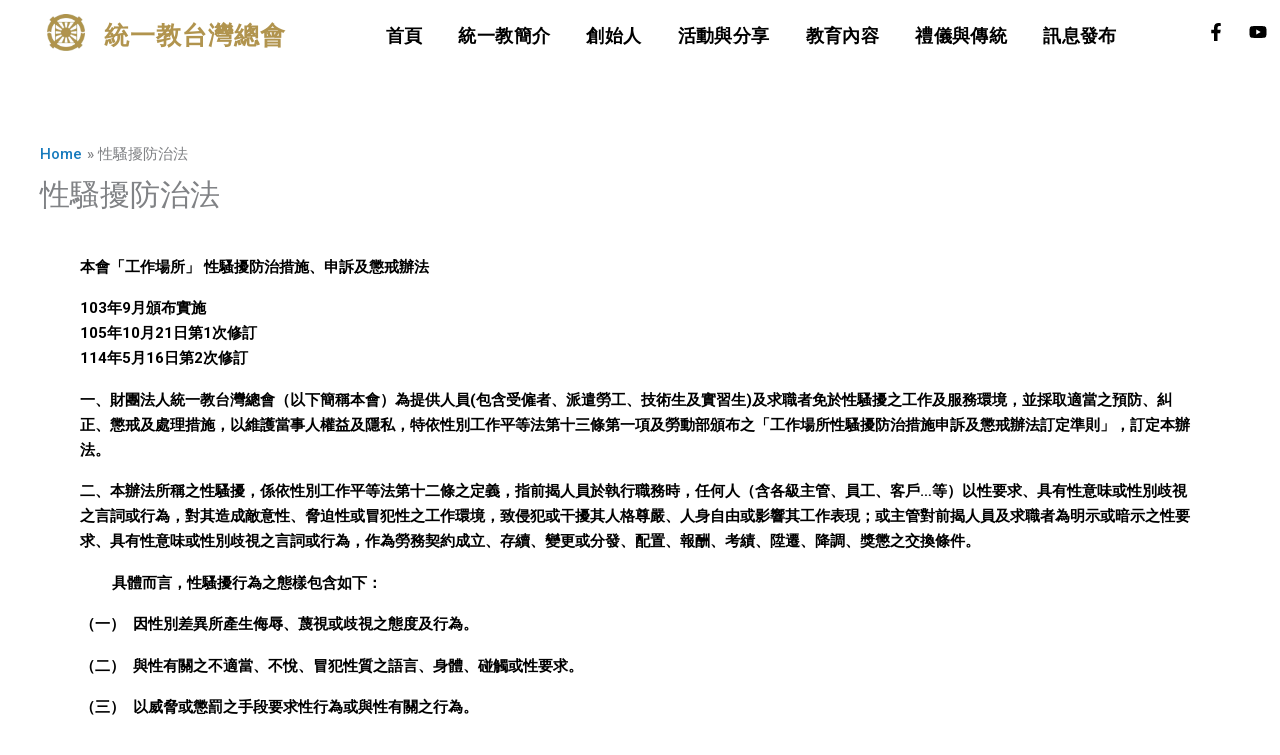

--- FILE ---
content_type: text/css; charset=utf-8
request_url: https://unification.org.tw/wp-content/uploads/elementor/css/post-419.css?ver=1766324983
body_size: 1769
content:
.elementor-419 .elementor-element.elementor-element-4b1e40de:not(.elementor-motion-effects-element-type-background), .elementor-419 .elementor-element.elementor-element-4b1e40de > .elementor-motion-effects-container > .elementor-motion-effects-layer{background-color:#FFFFFF;}.elementor-419 .elementor-element.elementor-element-4b1e40de > .elementor-container{min-height:10vh;}.elementor-419 .elementor-element.elementor-element-4b1e40de{transition:background 0.3s, border 0.3s, border-radius 0.3s, box-shadow 0.3s;padding:0% 1% 0% 3%;}.elementor-419 .elementor-element.elementor-element-4b1e40de > .elementor-background-overlay{transition:background 0.3s, border-radius 0.3s, opacity 0.3s;}.elementor-bc-flex-widget .elementor-419 .elementor-element.elementor-element-1fc08bda.elementor-column .elementor-widget-wrap{align-items:center;}.elementor-419 .elementor-element.elementor-element-1fc08bda.elementor-column.elementor-element[data-element_type="column"] > .elementor-widget-wrap.elementor-element-populated{align-content:center;align-items:center;}.elementor-419 .elementor-element.elementor-element-1fc08bda > .elementor-element-populated{padding:0px 0px 0px 0px;}.elementor-widget-image .widget-image-caption{color:var( --e-global-color-text );font-family:var( --e-global-typography-text-font-family ), Sans-serif;font-weight:var( --e-global-typography-text-font-weight );}.elementor-419 .elementor-element.elementor-element-4336d296 > .elementor-widget-container{margin:14px 0px 0px 0px;}.elementor-419 .elementor-element.elementor-element-4336d296 img{width:38px;max-width:41px;height:37px;}.elementor-bc-flex-widget .elementor-419 .elementor-element.elementor-element-3fca0d6.elementor-column .elementor-widget-wrap{align-items:center;}.elementor-419 .elementor-element.elementor-element-3fca0d6.elementor-column.elementor-element[data-element_type="column"] > .elementor-widget-wrap.elementor-element-populated{align-content:center;align-items:center;}.elementor-419 .elementor-element.elementor-element-3fca0d6.elementor-column > .elementor-widget-wrap{justify-content:center;}.elementor-419 .elementor-element.elementor-element-3fca0d6 > .elementor-widget-wrap > .elementor-widget:not(.elementor-widget__width-auto):not(.elementor-widget__width-initial):not(:last-child):not(.elementor-absolute){margin-bottom:0px;}.elementor-widget-heading .elementor-heading-title{font-family:var( --e-global-typography-primary-font-family ), Sans-serif;font-weight:var( --e-global-typography-primary-font-weight );color:var( --e-global-color-primary );}.elementor-419 .elementor-element.elementor-element-3a2eb00 .elementor-heading-title{font-family:"Roboto", Sans-serif;font-size:25px;font-weight:800;line-height:38px;letter-spacing:1.1px;color:#B1944E;}.elementor-bc-flex-widget .elementor-419 .elementor-element.elementor-element-2aac6006.elementor-column .elementor-widget-wrap{align-items:center;}.elementor-419 .elementor-element.elementor-element-2aac6006.elementor-column.elementor-element[data-element_type="column"] > .elementor-widget-wrap.elementor-element-populated{align-content:center;align-items:center;}.elementor-widget-nav-menu .elementor-nav-menu .elementor-item{font-family:var( --e-global-typography-primary-font-family ), Sans-serif;font-weight:var( --e-global-typography-primary-font-weight );}.elementor-widget-nav-menu .elementor-nav-menu--main .elementor-item{color:var( --e-global-color-text );fill:var( --e-global-color-text );}.elementor-widget-nav-menu .elementor-nav-menu--main .elementor-item:hover,
					.elementor-widget-nav-menu .elementor-nav-menu--main .elementor-item.elementor-item-active,
					.elementor-widget-nav-menu .elementor-nav-menu--main .elementor-item.highlighted,
					.elementor-widget-nav-menu .elementor-nav-menu--main .elementor-item:focus{color:var( --e-global-color-accent );fill:var( --e-global-color-accent );}.elementor-widget-nav-menu .elementor-nav-menu--main:not(.e--pointer-framed) .elementor-item:before,
					.elementor-widget-nav-menu .elementor-nav-menu--main:not(.e--pointer-framed) .elementor-item:after{background-color:var( --e-global-color-accent );}.elementor-widget-nav-menu .e--pointer-framed .elementor-item:before,
					.elementor-widget-nav-menu .e--pointer-framed .elementor-item:after{border-color:var( --e-global-color-accent );}.elementor-widget-nav-menu{--e-nav-menu-divider-color:var( --e-global-color-text );}.elementor-widget-nav-menu .elementor-nav-menu--dropdown .elementor-item, .elementor-widget-nav-menu .elementor-nav-menu--dropdown  .elementor-sub-item{font-family:var( --e-global-typography-accent-font-family ), Sans-serif;font-weight:var( --e-global-typography-accent-font-weight );}.elementor-419 .elementor-element.elementor-element-32972324 .elementor-menu-toggle{margin-left:auto;background-color:rgba(255, 255, 255, 0);border-width:0px;}.elementor-419 .elementor-element.elementor-element-32972324 .elementor-nav-menu .elementor-item{font-family:"Roboto", Sans-serif;font-size:18px;font-weight:600;text-transform:uppercase;letter-spacing:0.4px;}.elementor-419 .elementor-element.elementor-element-32972324 .elementor-nav-menu--main .elementor-item{color:#000000;fill:#000000;padding-left:3px;padding-right:3px;padding-top:15px;padding-bottom:15px;}.elementor-419 .elementor-element.elementor-element-32972324 .elementor-nav-menu--main .elementor-item:hover,
					.elementor-419 .elementor-element.elementor-element-32972324 .elementor-nav-menu--main .elementor-item.elementor-item-active,
					.elementor-419 .elementor-element.elementor-element-32972324 .elementor-nav-menu--main .elementor-item.highlighted,
					.elementor-419 .elementor-element.elementor-element-32972324 .elementor-nav-menu--main .elementor-item:focus{color:#000000;fill:#000000;}.elementor-419 .elementor-element.elementor-element-32972324 .elementor-nav-menu--main:not(.e--pointer-framed) .elementor-item:before,
					.elementor-419 .elementor-element.elementor-element-32972324 .elementor-nav-menu--main:not(.e--pointer-framed) .elementor-item:after{background-color:var( --e-global-color-primary );}.elementor-419 .elementor-element.elementor-element-32972324 .e--pointer-framed .elementor-item:before,
					.elementor-419 .elementor-element.elementor-element-32972324 .e--pointer-framed .elementor-item:after{border-color:var( --e-global-color-primary );}.elementor-419 .elementor-element.elementor-element-32972324 .elementor-nav-menu--main .elementor-item.elementor-item-active{color:#000000;}.elementor-419 .elementor-element.elementor-element-32972324 .elementor-nav-menu--main:not(.e--pointer-framed) .elementor-item.elementor-item-active:before,
					.elementor-419 .elementor-element.elementor-element-32972324 .elementor-nav-menu--main:not(.e--pointer-framed) .elementor-item.elementor-item-active:after{background-color:#000000;}.elementor-419 .elementor-element.elementor-element-32972324 .e--pointer-framed .elementor-item.elementor-item-active:before,
					.elementor-419 .elementor-element.elementor-element-32972324 .e--pointer-framed .elementor-item.elementor-item-active:after{border-color:#000000;}.elementor-419 .elementor-element.elementor-element-32972324 .e--pointer-framed .elementor-item:before{border-width:4px;}.elementor-419 .elementor-element.elementor-element-32972324 .e--pointer-framed.e--animation-draw .elementor-item:before{border-width:0 0 4px 4px;}.elementor-419 .elementor-element.elementor-element-32972324 .e--pointer-framed.e--animation-draw .elementor-item:after{border-width:4px 4px 0 0;}.elementor-419 .elementor-element.elementor-element-32972324 .e--pointer-framed.e--animation-corners .elementor-item:before{border-width:4px 0 0 4px;}.elementor-419 .elementor-element.elementor-element-32972324 .e--pointer-framed.e--animation-corners .elementor-item:after{border-width:0 4px 4px 0;}.elementor-419 .elementor-element.elementor-element-32972324 .e--pointer-underline .elementor-item:after,
					 .elementor-419 .elementor-element.elementor-element-32972324 .e--pointer-overline .elementor-item:before,
					 .elementor-419 .elementor-element.elementor-element-32972324 .e--pointer-double-line .elementor-item:before,
					 .elementor-419 .elementor-element.elementor-element-32972324 .e--pointer-double-line .elementor-item:after{height:4px;}.elementor-419 .elementor-element.elementor-element-32972324{--e-nav-menu-horizontal-menu-item-margin:calc( 30px / 2 );--nav-menu-icon-size:15px;}.elementor-419 .elementor-element.elementor-element-32972324 .elementor-nav-menu--main:not(.elementor-nav-menu--layout-horizontal) .elementor-nav-menu > li:not(:last-child){margin-bottom:30px;}.elementor-419 .elementor-element.elementor-element-32972324 .elementor-nav-menu--dropdown a, .elementor-419 .elementor-element.elementor-element-32972324 .elementor-menu-toggle{color:#000000;fill:#000000;}.elementor-419 .elementor-element.elementor-element-32972324 .elementor-nav-menu--dropdown{background-color:#FFFFFF;border-style:solid;border-width:0px 0px 0px 0px;border-color:#000000;border-radius:0px 0px 0px 0px;}.elementor-419 .elementor-element.elementor-element-32972324 .elementor-nav-menu--dropdown a:hover,
					.elementor-419 .elementor-element.elementor-element-32972324 .elementor-nav-menu--dropdown a:focus,
					.elementor-419 .elementor-element.elementor-element-32972324 .elementor-nav-menu--dropdown a.elementor-item-active,
					.elementor-419 .elementor-element.elementor-element-32972324 .elementor-nav-menu--dropdown a.highlighted,
					.elementor-419 .elementor-element.elementor-element-32972324 .elementor-menu-toggle:hover,
					.elementor-419 .elementor-element.elementor-element-32972324 .elementor-menu-toggle:focus{color:var( --e-global-color-a8670ea );}.elementor-419 .elementor-element.elementor-element-32972324 .elementor-nav-menu--dropdown a:hover,
					.elementor-419 .elementor-element.elementor-element-32972324 .elementor-nav-menu--dropdown a:focus,
					.elementor-419 .elementor-element.elementor-element-32972324 .elementor-nav-menu--dropdown a.elementor-item-active,
					.elementor-419 .elementor-element.elementor-element-32972324 .elementor-nav-menu--dropdown a.highlighted{background-color:#E9ECEF;}.elementor-419 .elementor-element.elementor-element-32972324 .elementor-nav-menu--dropdown a.elementor-item-active{color:var( --e-global-color-primary );background-color:#E9ECEF;}.elementor-419 .elementor-element.elementor-element-32972324 .elementor-nav-menu--dropdown .elementor-item, .elementor-419 .elementor-element.elementor-element-32972324 .elementor-nav-menu--dropdown  .elementor-sub-item{font-family:"Roboto", Sans-serif;font-size:17px;font-weight:500;letter-spacing:1.2px;}.elementor-419 .elementor-element.elementor-element-32972324 .elementor-nav-menu--dropdown li:first-child a{border-top-left-radius:0px;border-top-right-radius:0px;}.elementor-419 .elementor-element.elementor-element-32972324 .elementor-nav-menu--dropdown li:last-child a{border-bottom-right-radius:0px;border-bottom-left-radius:0px;}.elementor-419 .elementor-element.elementor-element-32972324 .elementor-nav-menu--main .elementor-nav-menu--dropdown, .elementor-419 .elementor-element.elementor-element-32972324 .elementor-nav-menu__container.elementor-nav-menu--dropdown{box-shadow:0px 0px 10px 0px rgba(0,0,0,0.5);}.elementor-419 .elementor-element.elementor-element-32972324 .elementor-nav-menu--dropdown li:not(:last-child){border-style:dashed;border-color:#E9ECEF;border-bottom-width:2px;}.elementor-419 .elementor-element.elementor-element-32972324 .elementor-nav-menu--main > .elementor-nav-menu > li > .elementor-nav-menu--dropdown, .elementor-419 .elementor-element.elementor-element-32972324 .elementor-nav-menu__container.elementor-nav-menu--dropdown{margin-top:2px !important;}.elementor-419 .elementor-element.elementor-element-32972324 div.elementor-menu-toggle{color:var( --e-global-color-primary );}.elementor-419 .elementor-element.elementor-element-32972324 div.elementor-menu-toggle svg{fill:var( --e-global-color-primary );}.elementor-419 .elementor-element.elementor-element-32972324 div.elementor-menu-toggle:hover, .elementor-419 .elementor-element.elementor-element-32972324 div.elementor-menu-toggle:focus{color:#ACA298;}.elementor-419 .elementor-element.elementor-element-32972324 div.elementor-menu-toggle:hover svg, .elementor-419 .elementor-element.elementor-element-32972324 div.elementor-menu-toggle:focus svg{fill:#ACA298;}.elementor-bc-flex-widget .elementor-419 .elementor-element.elementor-element-4ea7eec9.elementor-column .elementor-widget-wrap{align-items:center;}.elementor-419 .elementor-element.elementor-element-4ea7eec9.elementor-column.elementor-element[data-element_type="column"] > .elementor-widget-wrap.elementor-element-populated{align-content:center;align-items:center;}.elementor-419 .elementor-element.elementor-element-4ea7eec9 > .elementor-element-populated{padding:0px 0px 0px 0px;}.elementor-419 .elementor-element.elementor-element-55e937ac{--grid-template-columns:repeat(0, auto);--icon-size:18px;--grid-column-gap:20px;--grid-row-gap:0px;}.elementor-419 .elementor-element.elementor-element-55e937ac .elementor-widget-container{text-align:right;}.elementor-419 .elementor-element.elementor-element-55e937ac .elementor-social-icon{background-color:rgba(255, 255, 255, 0);--icon-padding:0em;}.elementor-419 .elementor-element.elementor-element-55e937ac .elementor-social-icon i{color:#000000;}.elementor-419 .elementor-element.elementor-element-55e937ac .elementor-social-icon svg{fill:#000000;}.elementor-419 .elementor-element.elementor-element-55e937ac .elementor-social-icon:hover i{color:#3182CE;}.elementor-419 .elementor-element.elementor-element-55e937ac .elementor-social-icon:hover svg{fill:#3182CE;}.elementor-theme-builder-content-area{height:400px;}.elementor-location-header:before, .elementor-location-footer:before{content:"";display:table;clear:both;}@media(max-width:1024px){.elementor-419 .elementor-element.elementor-element-32972324 .elementor-nav-menu--dropdown{border-width:0px 0px 1px 0px;}.elementor-419 .elementor-element.elementor-element-32972324 .elementor-nav-menu--dropdown a{padding-top:20px;padding-bottom:20px;}.elementor-419 .elementor-element.elementor-element-32972324 .elementor-nav-menu--main > .elementor-nav-menu > li > .elementor-nav-menu--dropdown, .elementor-419 .elementor-element.elementor-element-32972324 .elementor-nav-menu__container.elementor-nav-menu--dropdown{margin-top:37px !important;}.elementor-419 .elementor-element.elementor-element-32972324{--nav-menu-icon-size:23px;}.elementor-419 .elementor-element.elementor-element-32972324 .elementor-menu-toggle{border-width:1px;border-radius:5px;}}@media(min-width:768px){.elementor-419 .elementor-element.elementor-element-1fc08bda{width:4.513%;}.elementor-419 .elementor-element.elementor-element-3fca0d6{width:17.492%;}.elementor-419 .elementor-element.elementor-element-2aac6006{width:72.003%;}.elementor-419 .elementor-element.elementor-element-4ea7eec9{width:5.969%;}}@media(max-width:1024px) and (min-width:768px){.elementor-419 .elementor-element.elementor-element-1fc08bda{width:9%;}.elementor-419 .elementor-element.elementor-element-3fca0d6{width:37%;}.elementor-419 .elementor-element.elementor-element-2aac6006{width:48%;}.elementor-419 .elementor-element.elementor-element-4ea7eec9{width:26%;}}@media(max-width:767px){.elementor-419 .elementor-element.elementor-element-4b1e40de > .elementor-container{min-height:28px;}.elementor-419 .elementor-element.elementor-element-4b1e40de{margin-top:0px;margin-bottom:0px;padding:0px 0px 0px 0px;}.elementor-419 .elementor-element.elementor-element-1fc08bda{width:17%;}.elementor-419 .elementor-element.elementor-element-4336d296 img{width:32px;max-width:56px;height:32px;}.elementor-419 .elementor-element.elementor-element-3fca0d6{width:56%;}.elementor-419 .elementor-element.elementor-element-3a2eb00 .elementor-heading-title{font-size:21px;letter-spacing:-0.7px;}.elementor-419 .elementor-element.elementor-element-2aac6006{width:22%;}.elementor-419 .elementor-element.elementor-element-2aac6006 > .elementor-element-populated{padding:0px 0px 0px 0px;}.elementor-419 .elementor-element.elementor-element-32972324 .e--pointer-framed .elementor-item:before{border-width:12px;}.elementor-419 .elementor-element.elementor-element-32972324 .e--pointer-framed.e--animation-draw .elementor-item:before{border-width:0 0 12px 12px;}.elementor-419 .elementor-element.elementor-element-32972324 .e--pointer-framed.e--animation-draw .elementor-item:after{border-width:12px 12px 0 0;}.elementor-419 .elementor-element.elementor-element-32972324 .e--pointer-framed.e--animation-corners .elementor-item:before{border-width:12px 0 0 12px;}.elementor-419 .elementor-element.elementor-element-32972324 .e--pointer-framed.e--animation-corners .elementor-item:after{border-width:0 12px 12px 0;}.elementor-419 .elementor-element.elementor-element-32972324 .e--pointer-underline .elementor-item:after,
					 .elementor-419 .elementor-element.elementor-element-32972324 .e--pointer-overline .elementor-item:before,
					 .elementor-419 .elementor-element.elementor-element-32972324 .e--pointer-double-line .elementor-item:before,
					 .elementor-419 .elementor-element.elementor-element-32972324 .e--pointer-double-line .elementor-item:after{height:12px;}.elementor-419 .elementor-element.elementor-element-32972324 .elementor-nav-menu--main > .elementor-nav-menu > li > .elementor-nav-menu--dropdown, .elementor-419 .elementor-element.elementor-element-32972324 .elementor-nav-menu__container.elementor-nav-menu--dropdown{margin-top:16px !important;}.elementor-419 .elementor-element.elementor-element-32972324{--nav-menu-icon-size:20px;}.elementor-419 .elementor-element.elementor-element-32972324 .elementor-menu-toggle{border-width:1px;border-radius:4px;}.elementor-419 .elementor-element.elementor-element-4ea7eec9{width:36%;}.elementor-419 .elementor-element.elementor-element-55e937ac{--icon-size:15px;--grid-column-gap:10px;}}

--- FILE ---
content_type: text/css; charset=utf-8
request_url: https://unification.org.tw/wp-content/uploads/elementor/css/post-437.css?ver=1766324983
body_size: 269
content:
.elementor-437 .elementor-element.elementor-element-12dfc891:not(.elementor-motion-effects-element-type-background), .elementor-437 .elementor-element.elementor-element-12dfc891 > .elementor-motion-effects-container > .elementor-motion-effects-layer{background-color:#F3F3F3;}.elementor-437 .elementor-element.elementor-element-12dfc891 > .elementor-background-overlay{background-color:#F3F3F3;opacity:0;transition:background 0.3s, border-radius 0.3s, opacity 0.3s;}.elementor-437 .elementor-element.elementor-element-12dfc891{transition:background 0.3s, border 0.3s, border-radius 0.3s, box-shadow 0.3s;padding:10px 0px 10px 0px;}.elementor-437 .elementor-element.elementor-element-3e186a81 > .elementor-widget-wrap > .elementor-widget:not(.elementor-widget__width-auto):not(.elementor-widget__width-initial):not(:last-child):not(.elementor-absolute){margin-bottom:8px;}.elementor-widget-heading .elementor-heading-title{font-family:var( --e-global-typography-primary-font-family ), Sans-serif;font-weight:var( --e-global-typography-primary-font-weight );color:var( --e-global-color-primary );}.elementor-437 .elementor-element.elementor-element-4e47919c{text-align:center;}.elementor-437 .elementor-element.elementor-element-4e47919c .elementor-heading-title{font-size:15px;font-weight:300;line-height:1.5em;color:#020000;}.elementor-437 .elementor-element.elementor-element-a667b5b{text-align:center;}.elementor-437 .elementor-element.elementor-element-a667b5b .elementor-heading-title{font-size:15px;font-weight:300;line-height:1.5em;color:#000000;}.elementor-theme-builder-content-area{height:400px;}.elementor-location-header:before, .elementor-location-footer:before{content:"";display:table;clear:both;}@media(max-width:1024px){.elementor-437 .elementor-element.elementor-element-12dfc891{padding:30px 20px 30px 20px;}}@media(max-width:767px){.elementor-437 .elementor-element.elementor-element-12dfc891{padding:30px 20px 30px 20px;}.elementor-437 .elementor-element.elementor-element-3e186a81 > .elementor-element-populated{padding:0px 0px 0px 0px;}}